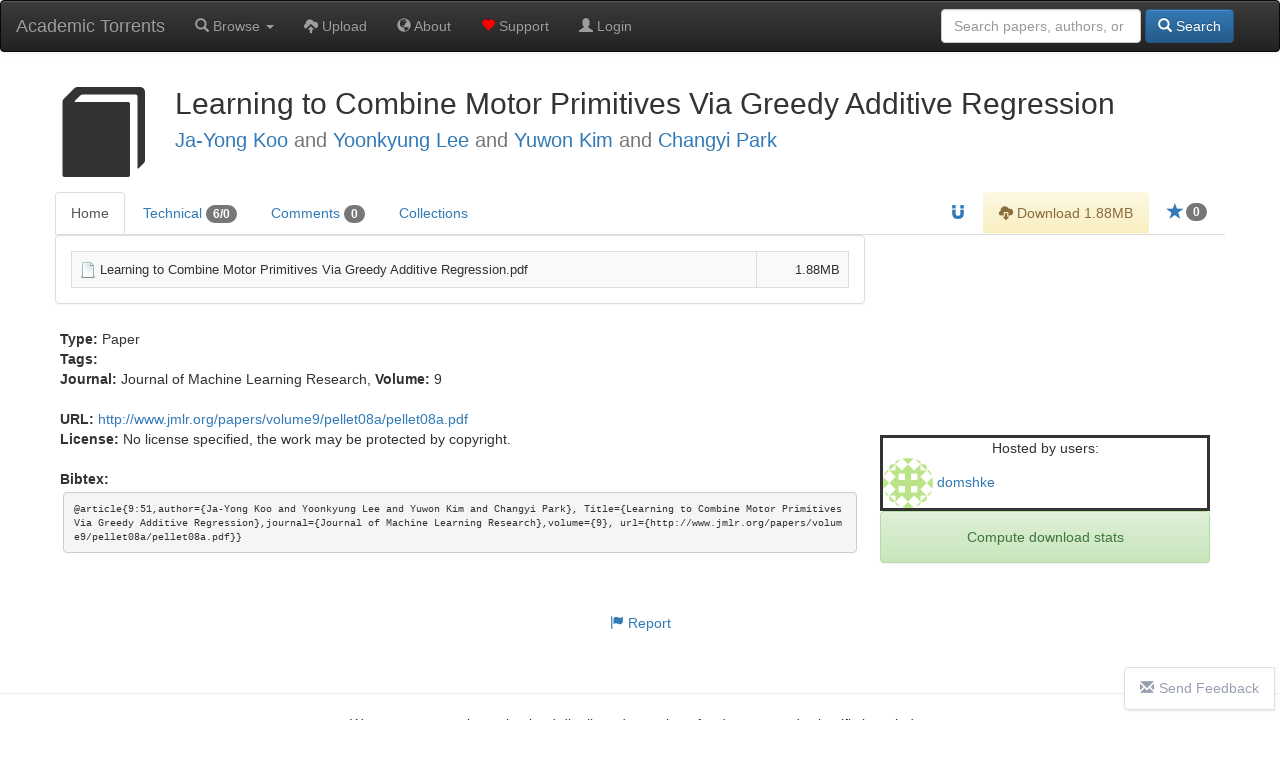

--- FILE ---
content_type: text/html; charset=UTF-8
request_url: https://academictorrents.com/details/66a93322d0218625ab3e86c285af5e15bf051c09
body_size: 5541
content:
  <!DOCTYPE HTML>
  <html lang="en">

  <head>
    <title>Learning to Combine Motor Primitives Via Greedy Additive Regression - Academic Torrents</title>
    <!-- DNS prefetch for ad domains -->
    <link rel="dns-prefetch" href="//media.ethicalads.io">
    <link rel="dns-prefetch" href="//pagead2.googlesyndication.com">

    <meta charset="utf-8">
    <meta property="og:site_name" content="Academic Torrents" />
    <meta property="og:locale" content="en_US" />
    <meta property="og:type" content="article" />
    <meta property="og:image" content="https://academictorrents.com/res/img/at-logo--1200x630.png" />

    <!-- Essential icons only -->
    <link rel="apple-touch-icon" sizes="180x180" href="/apple-icon-180x180.png">
    <link rel="icon" type="image/png" sizes="192x192" href="/android-icon-192x192.png">
    <link rel="icon" type="image/png" sizes="32x32" href="/favicon-32x32.png">
    <link rel="icon" type="image/png" sizes="16x16" href="/favicon-16x16.png">
    <link rel="manifest" href="/manifest.json">
    <meta name="msapplication-TileColor" content="#ffffff">
    <meta name="msapplication-TileImage" content="/ms-icon-144x144.png">
    <meta name="theme-color" content="#ffffff">

    
    <link rel="canonical" href="https://academictorrents.com/details/66a93322d0218625ab3e86c285af5e15bf051c09" />
<meta property="og:url" content="https://academictorrents.com/details/66a93322d0218625ab3e86c285af5e15bf051c09" />
<meta property="og:title" content="Learning to Combine Motor Primitives Via Greedy Additive Regression">
<meta property="og:description" content="Learning to Combine Motor Primitives Via Greedy Additive Regression, Info Hash: 66a93322d0218625ab3e86c285af5e15bf051c09">
<meta name="description" content="Learning to Combine Motor Primitives Via Greedy Additive Regression, Info Hash: 66a93322d0218625ab3e86c285af5e15bf051c09">
<meta name="viewport" content="width=device-width, initial-scale=1.0">

<script type="application/ld+json">
{
  "@context": "http://schema.org/",
  "@type": "Paper",
  "name": "Learning to Combine Motor Primitives Via Greedy Additive Regression",
  "description": "Learning to Combine Motor Primitives Via Greedy Additive Regression",
  "url": "https://academictorrents.com/details/66a93322d0218625ab3e86c285af5e15bf051c09",
  "identifier": {
    "@type": "PropertyValue",
    "propertyID": "InfoHash",
    "value": "66a93322d0218625ab3e86c285af5e15bf051c09"
  },
  "keywords": ["Learning to Combine Motor Primitives Via Greedy Additive Regression", "Paper", "66a93322d0218625ab3e86c285af5e15bf051c09"],
  "creator": {
    "@type": "Organization",
    "name": "Ja-Yong Koo and Yoonkyung Lee and Yuwon Kim and Changyi Park"
  },
  "includedInDataCatalog": {
    "@type": "DataCatalog",
    "name": "academictorrents.com"
  },
  "distribution": [
    {
      "@type": "DataDownload",
      "encodingFormat": "BitTorrent",
      "contentUrl": "https://academictorrents.com/download/66a93322d0218625ab3e86c285af5e15bf051c09",
      "contentSize": "1883581"
    }
  ],
  "license": "https://academictorrents.com/nolicensespecified",
  "datePublished": "2014-04-28 02:04:56",
  "inLanguage": "en",
  "interactionStatistic": [
    {
      "@type": "InteractionCounter",
      "interactionType": { "@type": "http://schema.org/ViewAction" },
      "userInteractionCount": 1196
    },
    {
      "@type": "InteractionCounter",
      "interactionType": { "@type": "http://schema.org/DownloadAction" },
      "userInteractionCount": 61
    }
  ]
}
</script>

<link href="/res/details.css" rel="stylesheet" media="all">
    <!-- Preload ad scripts for better performance -->
          <link rel="preload" href="https://media.ethicalads.io/media/client/ethicalads.min.js" as="script">
      <link rel="preload" href="/res/adlogic.js?v=23" as="script">
        
    <!-- Global site tag (gtag.js) - Google Analytics -->
    <script async src="https://www.googletagmanager.com/gtag/js?id=UA-46214407-1" type="19c77194fb33b623802f1895-text/javascript"></script>
    <script async type="19c77194fb33b623802f1895-text/javascript">
      window.dataLayer = window.dataLayer || [];
      function gtag() { dataLayer.push(arguments); }
      gtag('js', new Date());

      gtag('config', 'UA-46214407-1');
    </script>

    <link href="https://cdnjs.cloudflare.com/ajax/libs/twitter-bootstrap/3.4.1/css/bootstrap.min.css" rel="stylesheet">
    <script src="/cdn-cgi/scripts/7d0fa10a/cloudflare-static/rocket-loader.min.js" data-cf-settings="19c77194fb33b623802f1895-|49"></script><link href="https://cdnjs.cloudflare.com/ajax/libs/twitter-bootstrap/3.4.1/css/bootstrap-theme.min.css"
      rel="stylesheet" media="print" onload="this.media='all'; this.onload=null;">
    <script src="/cdn-cgi/scripts/7d0fa10a/cloudflare-static/rocket-loader.min.js" data-cf-settings="19c77194fb33b623802f1895-|49"></script><link href="/res/default.css" rel="stylesheet" media="print" onload="this.media='all'; this.onload=null;">

    <script src="https://cdnjs.cloudflare.com/ajax/libs/jquery/3.5.1/jquery.min.js" type="19c77194fb33b623802f1895-text/javascript"></script>
    <script src="https://cdnjs.cloudflare.com/ajax/libs/twitter-bootstrap/3.4.1/js/bootstrap.min.js" type="19c77194fb33b623802f1895-text/javascript"></script>

          <script async src="https://media.ethicalads.io/media/client/ethicalads.min.js" type="19c77194fb33b623802f1895-text/javascript"></script>
      <script async src="/res/adlogic.js?v=23" type="19c77194fb33b623802f1895-text/javascript"></script>
        
    <script async type="19c77194fb33b623802f1895-text/javascript">
      // Removing this code will be considered a violation of our policies
      $(function () {
        

        $("#login-checking").hide();
        $("#login-form").show();

      });
    </script>

  </head>

  <body data-spy="scroll" data-target="#scroll-content">

    

    <div id="notlivewarning" style="margin-bottom:0px;display:none;" class="alert alert-danger" role="alert">
      <center><a id="notlivewarninglink" style="color:black;font-size:15pt">This is a cached version of the website. Click
          here to view the live site.</span></center>
    </div>

    <div id="adblockerwarning" style="margin-bottom:0px;display:none;" class="alert alert-warning" role="alert">
      <center><a id="notlivewarninglink" style="color:black;font-size:15pt">Enjoying our site? Please disable your ad
          blocker to support us!</span></center>
    </div>

    <nav class="navbar navbar-default navbar-inverse" role="navigation" style="margin:0px">
      <div class="container-fluid">
        <div class="navbar-header">
          <button type="button" class="navbar-toggle collapsed" data-toggle="collapse" data-target="#main-navbar" aria-expanded="false" aria-label="Toggle navigation">
            <span class="sr-only">Toggle navigation</span>
            <span class="icon-bar"></span>
            <span class="icon-bar"></span>
            <span class="icon-bar"></span>
          </button>
          <a class="navbar-brand" href="/" title="Academic Torrents - Home">Academic Torrents</a>
        </div>

        <div class="collapse navbar-collapse" id="main-navbar">
          <ul class="nav navbar-nav" style="margin:0px;">
            <li><a class="dropdown-toggle" href='#' data-toggle="dropdown"><span class="glyphicon glyphicon-search"></span>
                Browse <b class="caret"></b></a>
              <ul class="dropdown-menu">
                <li><a href="/browse.php?cat=6" role="button"><span class="glyphicon glyphicon-th-list"></span> Datasets</a>
                </li>
                <li><a href="/browse.php?cat=5" role="button"><span class="glyphicon glyphicon-book"></span> Papers</a></li>
                <li><a href="/browse.php?cat=7" role="button"><span class="glyphicon glyphicon-facetime-video"></span>
                    Courses</a></li>
                <li><a href="/collections.php" role="button"><span class="glyphicon glyphicon-briefcase"></span>
                    Collections</a></li>
              </ul>
            </li>
            <li><a href='/upload.php'><span class="glyphicon glyphicon-cloud-upload"></span> Upload</a></li>
            <li><a href='/docs/about.html'><span class="glyphicon glyphicon-globe"></span> About</a></li>
            <li><a href='/give/'><span class="glyphicon glyphicon-heart" style="color:red"></span> Support</a></li>

                        <li>
              <a href='/login.php'><span class="glyphicon glyphicon-user"></span> Login</a>
            </li>
                                  </ul>
          <form class="navbar-form navbar-right" role="search" style="margin-right:0px;margin-left:0px;" method="get"
            action="/browse.php">
            <div class="form-group text-right">
              <input type="text" class="form-control" placeholder="Search papers, authors, or datasets" name="search"
                style="min-width: 200px;" />
              <button type="submit" class="btn btn-primary"><span class="glyphicon glyphicon-search"></span> Search</button>
            </div>
          </form>
        </div>
      </div>
    </nav>

    <br>
<div class="details-page container-fluid">
	<div class="row">
	<div class="panel-body">
		<div class="title-container">
			<h1 id="details-title" name="name">
				<span id="title-category-icon" class="glyphicon title-category-icon glyphicon-book"></span>
				Learning to Combine Motor Primitives Via Greedy Additive Regression
				
								<br>
				<small><a href='/browse.php?search=Ja-Yong+Koo'>Ja-Yong Koo</a> and <a href='/browse.php?search=Yoonkyung+Lee'>Yoonkyung Lee</a> and <a href='/browse.php?search=Yuwon+Kim'>Yuwon Kim</a> and <a href='/browse.php?search=Changyi+Park'>Changyi Park</a></small>
			</h1>
		</div>
	</div>
</div>

	<div class="details-tabs">

		<ul class="nav nav-tabs" id="myTab">
	<li class='active'>
		<a href="/details/66a93322d0218625ab3e86c285af5e15bf051c09">Home</a>
	</li>
	<li >
		<a href="/details/66a93322d0218625ab3e86c285af5e15bf051c09/tech">Technical <span
				class="badge">6/0</span></a>
	</li>
	<li >
		<a href="/details/66a93322d0218625ab3e86c285af5e15bf051c09/comments">Comments <span class="badge">0</span></a>
	</li>
	<li >
		<a href="/details/66a93322d0218625ab3e86c285af5e15bf051c09/collections">Collections</a>
	</li>

	
		<li class="pull-right">
					<a id="startorrent" title="Star this torrent" href="/login.php">
				<span class="glyphicon glyphicon-star star-icon"></span>
								<span class="badge star-badge">0</span>
				</a>
	</li>


			<li class="pull-right">
			<a id="acceptterms" alt="Accept Terms" class="alert-warning">
				<center><input id="accepttermsbox" type="checkbox"> I accept the terms</center>
			</a>
			<a id="downloadlink" alt="Download" class="alert-warning" href="/download/66a93322d0218625ab3e86c285af5e15bf051c09.torrent">
				<span class="glyphicon glyphicon-cloud-download">
				</span> Download 1.88MB			</a>
		</li>
	
				<li class="pull-right"><a id="magnetlink" title="Magnet Link" href="magnet:?xt=urn:btih:66a93322d0218625ab3e86c285af5e15bf051c09&tr=https%3A%2F%2Facademictorrents.com%2Fannounce.php&tr=udp%3A%2F%2Ftracker.coppersurfer.tk%3A6969&tr=udp%3A%2F%2Ftracker.opentrackr.org%3A1337%2Fannounce"><span
					class="glyphicon glyphicon-magnet"></span></a></a></li>
	
	
</ul>	</div>

	<div id="notices">

		
			</div>
	
	<div class="details-content-wrapper">
		<div class="main">
			<div id="home" class="home" style="display:block;">

	<div class="panel panel-default home-file-panel"
		class="highlight">
				<div class="panel-body">
			<table class='table table-striped table-bordered home-file-table'>
				<tr>
					<td><img width="16px" height="16px" src='/pic/document.png' /> Learning to Combine Motor Primitives Via Greedy Additive Regression.pdf					</td>
					<td align="right">1.88MB</td>
				</tr>
			</table>
		</div>
	</div>
<div class="description home-description">
			<strong>Type:</strong> Paper<br>
		<div>
		<strong>Tags:</strong>
		<span class="home-tags-container">
				</span>
	</div>

	<div id="parsed"></div>

	<br><strong>Bibtex:</strong>
	<div class="home-bibtex-container">
		<pre id="bibtex" class="home-bibtex">@article{9:51,author={Ja-Yong Koo and Yoonkyung Lee and Yuwon Kim and Changyi Park}, Title={Learning to Combine Motor Primitives Via Greedy Additive Regression},journal={Journal of Machine Learning Research},volume={9}, url={http://www.jmlr.org/papers/volume9/pellet08a/pellet08a.pdf}}</pre>
	</div>
</div> <!-- description -->
</div> <!-- home -->		</div>

		<div class="sidepanel">
			<div>

    <center>
        
  <script type="19c77194fb33b623802f1895-text/javascript">
    $(function () {
      // Optimize: Check if ethicalads is already loaded to avoid duplicate loading
      if (typeof ethicalads !== 'undefined') {
        initEthicalAds();
      } else {
        // Load script dynamically if not already loaded
        const script = document.createElement('script');
        script.src = 'https://media.ethicalads.io/media/client/ethicalads.min.js';
        script.onload = initEthicalAds;
        script.onerror = function() {
          console.warn('Ethical Ads failed to load, falling back to Google Ads');
          loadGoogleAdsFallback();
        };
        document.head.appendChild(script);
      }

      function initEthicalAds() {
        ethicalads.wait.then((placements) => {
          if (!placements.length || placements[0].response.campaign_type !== "paid") {
            loadGoogleAdsFallback();
          } else {
            // Track ethical ad with viewability tracker
            setTimeout(() => {
              const ethicalAdElement = $("#someunit [data-ea-publisher]")[0];
              if (ethicalAdElement && window.adViewabilityTracker) {
                window.adViewabilityTracker.trackAd(ethicalAdElement, 'ethical', 'ethicalads');
              }
            }, 500);
          }
        }).catch(function(error) {
          console.warn('Ethical Ads error:', error);
          loadGoogleAdsFallback();
        });
      }

      function loadGoogleAdsFallback() {
        $("#someunit").each(function () {
          $(this).html("")
          $(this).append('<script src="https://pagead2.googlesyndication.com/pagead/js/adsbygoogle.js"><\/script><ins class="adsbygoogle" style="display:block;width:330px;height:127px" data-ad-client="ca-pub-2068283315745938" data-ad-slot="6157302635"></ins>');
          (adsbygoogle = window.adsbygoogle || []).push({});
          
          // Track Google ad with viewability tracker
          setTimeout(() => {
            const googleAdElement = $("#someunit .adsbygoogle")[0];
            if (googleAdElement && window.adViewabilityTracker) {
              window.adViewabilityTracker.trackAd(googleAdElement, 'google', 'adsense');
            }
          }, 500);
        });
      }

      // Timeout fallback - if no ads load within 3 seconds, show Google Ads
      setTimeout(function() {
        if ($("#someunit .ea-content").length == 0 && $("#someunit .adsbygoogle").length == 0) {
          loadGoogleAdsFallback();
        }
      }, 3000);
    })
  </script>
  <center>
    <!-- Fixed dimensions to prevent layout shift -->
    <style>
      .ad-container {
        overflow: hidden;
        min-height: 200px;
        width: 330px;
        display: flex;
        align-items: center;
        justify-content: center;
      }
      .ad-container img {
        max-width: 120px;
        max-height: 90px;
      }
    </style>
    <div id="someunit" class="ad-container" data-ad-type="ethical" data-ad-tag="details">
      <div id="details" class=" horizontal" data-ea-publisher="academictorrents" data-ea-type="image"></div>
    </div>
  </center>

    </center>

            <div class="details-panel-border">
            <div class="row">
                <center>Hosted by users:</center>
                                    <div class="col-xs-6 details-panel-nowrap">
                        <a href="/userdetails.php?id=21641"><img style="width:50px;height:50px;border-radius: 50%;" alt="gravatar.com icon for user" src="//www.gravatar.com/avatar/82a7388fcdc8d9b12f6fee2fb27a92ca?s=50&d=identicon&r=g" /> <span>domshke</span></a>
                    </div>
                            </div>
        </div>
    
            <center><button class="btn alert alert-success download-button" onclick="if (!window.__cfRLUnblockHandlers) return false; window.location.href=window.location.href + '?stats=True'" data-cf-modified-19c77194fb33b623802f1895-="">Compute download stats</button></center>
        
</div>		</div>
	</div>

</div>
</div>

<script type="19c77194fb33b623802f1895-text/javascript" src="/res/bibtex_js.js"></script>
<script src="https://cdnjs.cloudflare.com/ajax/libs/marked/1.1.1/marked.min.js" type="19c77194fb33b623802f1895-text/javascript"></script>
<script src="https://cdnjs.cloudflare.com/ajax/libs/jquery.tablesorter/2.31.3/js/jquery.tablesorter.min.js" integrity="sha512-qzgd5cYSZcosqpzpn7zF2ZId8f/8CHmFKZ8j7mU4OUXTNRd5g+ZHBPsgKEwoqxCtdQvExE5LprwwPAgoicguNg==" crossorigin="anonymous" referrerpolicy="no-referrer" type="19c77194fb33b623802f1895-text/javascript"></script>
<script type="19c77194fb33b623802f1895-text/javascript" src="/res/js/jquery.tablesorter.parser-metric.js"></script>
<script type="19c77194fb33b623802f1895-text/javascript" src="/res/marked/marked-config.js"></script>
<script type="19c77194fb33b623802f1895-text/javascript" src="/res/details.js"></script>

<div class="details-footer">
	<center>
		<a href="mailto:contact@academictorrents.com?subject=Academic Torrents Report&amp;body=I am reporting the torrent http://academictorrents.com/details/66a93322d0218625ab3e86c285af5e15bf051c09 because "
			title="Report">
			<span class="glyphicon glyphicon-flag" aria-hidden="true"></span> Report</a>
	</center>
</div>

    <hr style="margin-top: 50px;">

    <a href="https://github.com/AcademicTorrents/academictorrents.com-feedback/issues" id="chat-link" target="_blank"><i
        class="glyphicon glyphicon-envelope"></i>Send Feedback</a>

    <footer class="footer">
      <center>
        We are a community-maintained distributed repository for datasets and scientific knowledge <br>
        <a href="/docs/about.html">About</a> - <a href="/terms.php">Terms</a> - <a target="_blank" href="/database.xml">DB</a> -
        <a target="_blank" href="/rss.xml">RSS</a>
        <br><br>
      </center>
    </footer>
  <script src="/cdn-cgi/scripts/7d0fa10a/cloudflare-static/rocket-loader.min.js" data-cf-settings="19c77194fb33b623802f1895-|49" defer></script><script defer src="https://static.cloudflareinsights.com/beacon.min.js/vcd15cbe7772f49c399c6a5babf22c1241717689176015" integrity="sha512-ZpsOmlRQV6y907TI0dKBHq9Md29nnaEIPlkf84rnaERnq6zvWvPUqr2ft8M1aS28oN72PdrCzSjY4U6VaAw1EQ==" data-cf-beacon='{"version":"2024.11.0","token":"fa65307477e14cacbc32ca058280832f","r":1,"server_timing":{"name":{"cfCacheStatus":true,"cfEdge":true,"cfExtPri":true,"cfL4":true,"cfOrigin":true,"cfSpeedBrain":true},"location_startswith":null}}' crossorigin="anonymous"></script>
</body>

  </html>
  

--- FILE ---
content_type: text/html; charset=utf-8
request_url: https://www.google.com/recaptcha/api2/aframe
body_size: 268
content:
<!DOCTYPE HTML><html><head><meta http-equiv="content-type" content="text/html; charset=UTF-8"></head><body><script nonce="_9kIf3ahf4K7kJA7ZS4x0Q">/** Anti-fraud and anti-abuse applications only. See google.com/recaptcha */ try{var clients={'sodar':'https://pagead2.googlesyndication.com/pagead/sodar?'};window.addEventListener("message",function(a){try{if(a.source===window.parent){var b=JSON.parse(a.data);var c=clients[b['id']];if(c){var d=document.createElement('img');d.src=c+b['params']+'&rc='+(localStorage.getItem("rc::a")?sessionStorage.getItem("rc::b"):"");window.document.body.appendChild(d);sessionStorage.setItem("rc::e",parseInt(sessionStorage.getItem("rc::e")||0)+1);localStorage.setItem("rc::h",'1767433207907');}}}catch(b){}});window.parent.postMessage("_grecaptcha_ready", "*");}catch(b){}</script></body></html>

--- FILE ---
content_type: text/css
request_url: https://academictorrents.com/res/details.css
body_size: 3216
content:
/*!
 * Details Page Styles
 * Optimized for performance and maintainability
 */

/* ==========================================================================
   1. CSS Variables (Custom Properties)
   ========================================================================== */

:root {
    --details-max-width: 1200px;
    --sidebar-width: 330px;
    --border-color: #ddd;
    --background-light: #f5f5f5;
    --background-white: #fff;
    --text-muted: #6c757d;
    --success-color: #28a745;
    --danger-color: #dc3545;
    --map-bg: rgb(56, 63, 71);
    --table-hover: #f8f9fa;
    --table-stripe: #fdfdfd;
    --border-radius: 4px;
    --spacing-xs: 2px;
    --spacing-sm: 5px;
    --spacing-md: 10px;
    --spacing-lg: 15px;
    --spacing-xl: 20px;
}

/* ==========================================================================
   2. Utility Classes
   ========================================================================== */

.u-full-width { 
    width: 100%; 
    max-width: 100%; 
}

.u-box-border { 
    box-sizing: border-box; 
}

.u-no-wrap { 
    white-space: nowrap; 
}

.u-text-center { 
    text-align: center; 
}

.u-overflow-hidden { 
    overflow: hidden; 
}

.u-visually-hidden {
    position: absolute;
    width: 1px;
    height: 1px;
    padding: 0;
    margin: -1px;
    overflow: hidden;
    clip: rect(0, 0, 0, 0);
    white-space: nowrap;
    border: 0;
}

/* ==========================================================================
   3. Base Layout & Container
   ========================================================================== */

.details-page {
    word-wrap: break-word;
    max-width: var(--details-max-width);
    margin: 0 auto;
    position: relative;
}

.details-page.container-fluid {
    padding: 0 var(--spacing-lg);
    box-sizing: border-box;
    max-width: var(--details-max-width);
    margin: 0 auto;
}

.details-content-wrapper {
    display: flex;
    flex-wrap: nowrap;
    margin: 0 -15px;
    width: calc(100% + 30px);
    min-height: 200px;
    align-items: flex-start;
}

.main {
    flex: 1;
    min-width: 0;
    max-width: calc(100% - 360px);
    overflow-x: auto;
    padding: 0 var(--spacing-lg);
    box-sizing: border-box;
}

.main > * {
    max-width: 100%;
    box-sizing: border-box;
}

.sidepanel {
    flex: 0 0 var(--sidebar-width);
    width: var(--sidebar-width);
    min-height: 200px;
    box-sizing: border-box;
}

.details-footer {
    margin-top: var(--spacing-xl);
    padding: var(--spacing-md);
    text-align: center;
}

/* ==========================================================================
   4. Typography & Title Styles
   ========================================================================== */

.title-container {
    padding: 0;
}

.title-container h1#details-title {
    font-size: 30px; /* Same as h2 to maintain similar visual size */
    margin: 0 0 var(--spacing-md) 0;
}

.title-category-icon {
    font-size: 3em;
    float: left;
    padding-top: 0;
    padding-right: 30px;
}

.title-banned-icon {
    color: var(--danger-color);
}

/* ==========================================================================
   5. Table Styles
   ========================================================================== */

/* Base table styles */
.details-page table:not(#collections .table),
.details-page .table:not(#collections .table),
.details-info-table,
.file-list-table,
.dltable-clean {
    width: 100%;
    max-width: 100%;
    box-sizing: border-box;
    table-layout: fixed;
}

.details-page .table { 
    margin-bottom: 0; 
}

.details-page .table-responsive,
.table-scroll-container {
    width: 100%;
    max-width: 100%;
    overflow-x: auto;
    overflow-y: hidden;
}

/* Info table */
.details-info-table {
    font-size: small;
    width: 100%;
    max-width: 100%;
    border: 1px solid var(--border-color);
    table-layout: fixed;
    box-sizing: border-box;
}

.details-info-table th {
    text-align: center;
    padding: 8px;
    background-color: var(--background-light);
    border: 1px solid var(--border-color);
}

.details-info-table td {
    padding: 8px;
    border: 1px solid var(--border-color);
    vertical-align: top;
}

.details-info-table td:first-child {
    width: 140px;
    white-space: nowrap;
    text-align: right;
    font-weight: bold;
    padding: 8px 12px 8px 8px;
}

/* File list table */
.file-list-header {
    margin-bottom: 6px;
    display: flex;
    align-items: center;
    justify-content: space-between;
}

.file-list-header .title {
    font-weight: bold;
}

.file-list-header .toggle-link {
    font-size: 90%;
}

.file-list-table {
    font-size: 10pt;
    width: 100%;
    max-width: 100%;
    table-layout: fixed;
    box-sizing: border-box;
}

.file-list-table td.filename {
    word-break: break-word;
}

/* File list column structure - filename gets more space than size */
.file-list-table th:first-child,
.file-list-table td:first-child {
    width: 60%; /* Filename column gets 60% width on desktop */
}

.file-list-table th:last-child,
.file-list-table td:last-child {
    width: 40%; /* Size column gets 40% width on desktop */
    text-align: right;
}

.file-list-table th {
    text-align: center;
    padding: 6px;
    background-color: var(--background-light);
    border: 1px solid var(--border-color);
}

.file-list-table td {
    padding: 6px;
    border: 1px solid var(--border-color);
    vertical-align: top;
}

/* ==========================================================================
   6. DL Table (Peer/Torrent Tables) - Compact Design
   ========================================================================== */

.dltable-clean {
    width: 100%;
    max-width: 100%;
    font-size: 10px;
    border-collapse: collapse;
    background-color: var(--background-white);
    table-layout: fixed;
    box-sizing: border-box;
}

.dltable-clean thead {
    background-color: #343a40;
    color: white;
}

.dltable-clean th {
    padding: 3px var(--spacing-xs);
    text-align: center;
    border: 1px solid #dee2e6;
    font-weight: 600;
    white-space: nowrap;
    font-size: 9px;
}

.dltable-clean th:first-child,
.dltable-clean th:nth-child(2) {
    text-align: left;
}

.dltable-clean td {
    padding: var(--spacing-xs) 3px;
    border: 1px solid #dee2e6;
    vertical-align: middle;
    font-size: 9px;
    line-height: 1.1;
    overflow: hidden;
}

.dltable-clean td:first-child {
    padding: 1px var(--spacing-xs);
    text-align: center;
}

.dltable-clean tbody tr:hover {
    background-color: var(--table-hover);
}

.dltable-clean tbody tr:nth-child(even) {
    background-color: var(--table-stripe);
}

/* DL Table specific cells and utilities */
.dltable-clean .user-cell {
    width: 130px;
    line-height: 1.0;
}

.dltable-clean .location-text {
    font-size: 8px;
    color: var(--text-muted);
    display: block;
    margin-top: 1px;
    line-height: 1.0;
}

.dltable-clean .text-center { text-align: center; }
.dltable-clean .text-nowrap { white-space: nowrap; }
.dltable-clean .ratio-good { color: var(--success-color); }
.dltable-clean .ratio-bad { color: var(--danger-color); }
.dltable-clean .connectable-no { color: var(--danger-color); font-weight: bold; }
.dltable-clean .connectable-yes { color: var(--success-color); }

.dltable-clean .gravatar { 
    border-radius: var(--spacing-xs); 
    margin-right: var(--spacing-xs); 
    vertical-align: middle;
    max-width: 24px;
    max-height: 24px;
}

.dltable-clean .username-link { 
    font-weight: bold; 
    text-decoration: none; 
}

.dltable-clean .ip-link { 
    color: var(--text-muted); 
    font-size: 8px; 
}

.dltable-clean .progress-cell {
    position: relative;
    width: 50px;
    font-size: 8px;
}

.dltable-clean .compact-user {
    line-height: 1.0;
}

.dltable-clean .compact-user .username-line {
    font-size: 9px;
    font-weight: bold;
}

.dltable-clean .compact-user .ip-line {
    font-size: 8px;
    color: var(--text-muted);
}

.dltable-clean .client-cell {
    width: 70px;
    overflow: hidden;
    white-space: nowrap;
    text-overflow: ellipsis;
    font-size: 8px;
    padding: var(--spacing-xs) 3px;
}

/* DL Table column widths */
.dltable-clean .avatar-col { width: 26px; padding: 1px var(--spacing-xs); }
.dltable-clean .conn-col { width: 30px; }
.dltable-clean .size-col { width: 50px; }
.dltable-clean .rate-col { width: 55px; }
.dltable-clean .ratio-col { width: 40px; }
.dltable-clean .time-col { width: 50px; }

/* ==========================================================================
   7. Components & UI Elements
   ========================================================================== */

/* Alerts and notifications */
.alert-close-btn {
    float: right;
}

.stats-alert {
    padding-bottom: 0;
    font-size: small;
}

.stats-table {
    background: var(--background-white);
}

.no-seeds-alert,
.noseeds-alert {
    text-align: center;
    margin-top: 10pt;
}

.no-seeds-icon,
.dmca-icon,
.noseeds-icon {
    font-size: 5.2em;
}

.dmca-alert {
    margin-bottom: 0;
}

/* Star rating */
.star-icon {
    font-size: 1.2em;
}

.star-icon.gold {
    color: gold;
}

.star-badge {
    float: right;
    margin-left: var(--spacing-xs);
}

/* Panels */
.details-panel-border {
    border-style: solid;
    padding-bottom: 0;
}

.details-panel-nowrap {
    white-space: nowrap;
}

.download-button {
    padding: var(--spacing-md);
    width: 100%;
}

/* Buttons and controls */
#acceptterms {
    display: none;
    white-space: nowrap;
}

#worldmap_zoom_in, 
#worldmap_zoom_out {
    background-color: #EEEEEE;
    color: black;
    border: 1px solid #CCCCCC;
    height: 15px;
    width: 15px;
}

/* ==========================================================================
   8. Home Tab Components
   ========================================================================== */

.home-file-panel {
    overflow-y: scroll;
    overflow-x: hidden;
}

.home-file-panel.multi-file {
    height: 280px;
}

.home-file-table {
    font-size: 10pt;
    margin: 0;
}

.home-filename-cell {
    word-break: break-word;
}

.home-description {
    padding: var(--spacing-sm);
}

.home-tags-container {
    margin-left: 8px;
}

.home-tag {
    display: inline-block;
    background-color: #e7f3ff;
    border: 1px solid #b3d9ff;
    padding: 3px 8px;
    margin: var(--spacing-xs);
    border-radius: 12px;
    font-size: 11px;
}

.home-tag-link {
    text-decoration: none;
    color: #0066cc;
}

.home-bibtex-container {
    padding: 3px;
}

.home-bibtex {
    font-size: x-small;
    white-space: pre-wrap;
    margin: 0;
}

/* ==========================================================================
   9. Comments
   ========================================================================== */

.comment-meta {
    font-size: small;
    margin: 0;
    color: grey;
}

.comment-avatar-cell {
    width: 30px;
    padding: 1px;
}

.comment-edit-info {
    font-size: small;
}

/* ==========================================================================
   10. Collections
   ========================================================================== */

#collections .table {
    font-size: small;
    width: 100%;
}

/* ==========================================================================
   11. Map Components
   ========================================================================== */

#world-map-markers {
    width: 100%;
    max-width: 100%;
    height: 300px;
    box-sizing: border-box;
    background-color: var(--map-bg);
    min-width: 200px;
    position: relative;
}

.jvectormap-container {
    width: 100% !important;
    max-width: 100% !important;
    box-sizing: border-box;
    background-color: var(--map-bg);
    position: relative !important;
    overflow: hidden !important;
}

.jvectormap-loading {
    background-color: var(--map-bg) !important;
}

.map-tooltip {
    min-width: 200px;
}

.map-tooltip-avatar {
    float: left;
    padding: var(--spacing-sm);
}

/* ==========================================================================
   12. Responsive Design - Mobile First
   ========================================================================== */

@media (max-width: 768px) {
    .details-page {
        max-width: 100%;
        margin: 0 auto;
        padding: 0;
    }
    
    .details-page.container-fluid {
        max-width: 100%;
    }
    
    .details-content-wrapper {
        flex-direction: column;
        margin-right: 0;
        margin-left: 0;
        width: 100%;
    }
    
    .main {
        flex: 1 1 auto !important;
        width: 100% !important;
        max-width: 100% !important;
        padding-right: 0;
        padding-left: 0;
        margin-bottom: var(--spacing-lg);
        order: 1;
    }
    
    .sidepanel {
        flex: 1 1 auto !important;
        width: 100% !important;
        max-width: 100% !important;
        min-width: auto !important;
        padding-right: 0;
        padding-left: 0;
        flex-basis: auto !important;
        order: 2;
    }
    
    /* Mobile navigation improvements */
    .details-tabs .nav-tabs {
        font-size: 13px;
    }
    
    .details-tabs .nav-tabs > li {
        margin-bottom: 1px;
    }
    
    .details-tabs .nav-tabs > li > a {
        padding: 6px 8px;
    }
    
    .details-tabs .nav-tabs > li.pull-right {
        float: none;
        margin-top: 3px;
    }
    
    /* Mobile table optimizations */
    .dltable-clean {
        font-size: 8px;
        width: 100%;
        margin: 0;
    }
    
    .details-info-table {
        width: 100%;
        margin: 0;
    }
    
    .details-info-table td:first-child {
        width: 120px;
    }
    
    .table-scroll-container {
        margin: 0;
        padding: 0;
    }
    
    /* File list mobile optimizations */
    .file-list-table {
        font-size: 8px; /* Smaller text for mobile */
    }
    
    .file-list-table th,
    .file-list-table td {
        padding: 3px; /* Tighter padding for mobile */
    }
    
    /* Filename column gets 70% width, size column gets 30% */
    .file-list-table th:first-child,
    .file-list-table td:first-child {
        width: 70%;
    }
    
    .file-list-table th:last-child,
    .file-list-table td:last-child {
        width: 30%;
        text-align: right; /* Right-align file sizes */
    }
    
    /* Make filename text even smaller on very small screens */
    @media (max-width: 480px) {
        .file-list-table {
            font-size: 7px;
        }
        
        .file-list-table th,
        .file-list-table td {
            padding: 2px;
        }
    }
    
    /* Collections mobile adjustments */
    #collections .table {
        font-size: 11px;
    }
    
    #collections .colhead,
    #collections .table td {
        padding: var(--spacing-xs);
    }
}

/* Ad container constraints */
#someunit.ad-container {
    overflow: hidden !important;
    box-sizing: border-box;
    max-width: 330px;
    width: 330px;
    max-height:220px;
}
/* ==========================================================================
   14. Performance Optimizations
   ========================================================================== */

/* GPU acceleration for smooth animations */
.details-content-wrapper,
.main,
.sidepanel {
    will-change: transform;
}

/* Reduce layout thrashing */
* {
    box-sizing: border-box;
}

/* Optimize font rendering */
.details-page {
    -webkit-font-smoothing: antialiased;
    -moz-osx-font-smoothing: grayscale;
    text-rendering: optimizeSpeed;
}

/* Print styles */
@media print {
    .details-page {
        max-width: none;
        margin: 0;
        padding: 0;
    }
    
    .details-content-wrapper {
        flex-direction: column;
        margin: 0;
        width: 100%;
    }
    
    .main,
    .sidepanel {
        width: 100%;
        max-width: 100%;
        padding: 0;
    }
    
    .details-footer,
    .download-button {
        display: none;
    }
}


--- FILE ---
content_type: text/css
request_url: https://academictorrents.com/res/default.css
body_size: -95
content:
th {
	text-align: center;
}

.torrenttable tbody tr:hover {
	background-color: #E8E8E8;
}

/* mobile view */
@media (max-width: 768px) {
  .hideonmobile {
	display: none;
  }
  
  .torrenttable {
  	font-size: x-small;
  }
}

#chat-link {
	position: fixed;
	right: 5px;
	bottom: 10px;
	background: #fff;
	border: 1px solid #e0e0e0;
	padding: 5px 15px 10px;
	border-radius: 5px 0 0 5px;
	box-shadow: 0 1px 3px rgba(0, 0, 0, 0.1);
	color: #979faf;
	z-index: 999;
}

.glyphicon-envelope {
	text-align: center;
	line-height: 26px;
	margin-right: 5px;
	position: relative
}



--- FILE ---
content_type: application/javascript
request_url: https://academictorrents.com/res/adlogic.js?v=23
body_size: 3789
content:
// Academic Torrents - Ad Viewability Tracking System
class AdViewabilityTracker {
    constructor() {
        this.trackedAds = new Map();
        this.viewabilityThreshold = 0.1; // 10% of ad must be visible (was 50%)
        this.timeThreshold = 500; // 500ms minimum view time (was 1000ms)
        this.observer = null;
        this.sessionStartTime = Date.now(); // Always use current timestamp for duration calculation
        this.sessionData = {
            pageLoadTime: Date.now(),
            pageUrl: window.location.href,
            userAgent: navigator.userAgent,
            screenResolution: `${screen.width}x${screen.height}`,
            viewportSize: `${window.innerWidth}x${window.innerHeight}`
        };
        this.init();
    }

    init() {
        // Skip tracking on admin/analytics pages that don't have ads
        if (window.location.pathname.includes('ad-analytics.php') || 
            window.location.pathname.includes('/admin/') ||
            window.location.pathname.includes('log-files.php')) {
            console.log('[AdTracker] Skipping tracking on admin/analytics page');
            return;
        }
        
        this.setupIntersectionObserver();
        this.trackPageMetrics();
        
        // Track window events
        window.addEventListener('beforeunload', () => this.sendSessionData());
        window.addEventListener('resize', () => this.updateViewportSize());
        
        // Track scroll depth for context
        this.trackScrollDepth();
        
        // Periodic check for long-viewed ads (less frequent to prevent conflicts)
        setInterval(() => this.checkLongViewedAds(), 2000);
    }

    setupIntersectionObserver() {
        if (!window.IntersectionObserver) {
            console.warn('IntersectionObserver not supported, viewability tracking disabled');
            return;
        }

        this.observer = new IntersectionObserver((entries) => {
            entries.forEach(entry => this.handleViewabilityChange(entry));
        }, {
            threshold: [0, 0.25, 0.5, 0.75, 1.0],
            rootMargin: '0px'
        });
    }

    trackAd(adElement, adType, adProvider = 'unknown') {
        if (!adElement || !this.observer) return;

        const adId = this.generateAdId(adElement, adType);
        
        // Check if this ad is already being tracked
        if (this.trackedAds.has(adId)) {
            console.log(`[AdTracker] Ad ${adId} is already being tracked, skipping`);
            return adId;
        }
        const adData = {
            id: adId,
            element: adElement,
            type: adType,
            provider: adProvider,
            startTime: Date.now(),
            isVisible: false,
            viewabilityEvents: [],
            totalViewTime: 0,
            maxVisibleRatio: 0,
            firstViewTime: null,
            impressionLogged: false,
            clickTracked: false,
            pendingImpression: false // Prevent double logging between observer and periodic check
        };

        this.trackedAds.set(adId, adData);
        this.observer.observe(adElement);

        // Add click tracking
        adElement.addEventListener('click', () => this.trackAdClick(adId));

        // Check if ad is already visible
        setTimeout(() => {
            const rect = adElement.getBoundingClientRect();
            const viewportHeight = window.innerHeight || document.documentElement.clientHeight;
            const viewportWidth = window.innerWidth || document.documentElement.clientWidth;
            
            if (rect.top < viewportHeight && rect.bottom > 0 && rect.left < viewportWidth && rect.right > 0) {
                console.log(`[AdTracker] Ad ${adId} is immediately visible on page load`);
            }
        }, 100);

        console.log(`[AdTracker] Started tracking ${adType} ad:`, adId);
        return adId;
    }

    generateAdId(element, type) {
        const timestamp = Date.now();
        const elementId = element.id || element.className || 'unnamed';
        // Add element position and size to make ID more unique
        const rect = element.getBoundingClientRect();
        const position = `${Math.round(rect.top)}_${Math.round(rect.left)}`;
        return `${type}_${elementId}_${position}_${timestamp}`;
    }

    handleViewabilityChange(entry) {
        const adElement = entry.target;
        const adData = Array.from(this.trackedAds.values())
            .find(data => data.element === adElement);
        
        if (!adData) return;

        const visibilityRatio = entry.intersectionRatio;
        const isViewable = visibilityRatio >= this.viewabilityThreshold;
        const currentTime = Date.now();

        // Update max visible ratio
        adData.maxVisibleRatio = Math.max(adData.maxVisibleRatio, visibilityRatio);

        // DEBUG: Log all visibility changes
        console.log(`[AdTracker] Visibility change for ${adData.id}: ${Math.round(visibilityRatio * 100)}% visible, isViewable: ${isViewable}`);

        if (isViewable && !adData.isVisible) {
            // Ad became viewable
            adData.isVisible = true;
            adData.viewStartTime = currentTime;
            if (!adData.firstViewTime) {
                adData.firstViewTime = currentTime;
            }

            adData.viewabilityEvents.push({
                type: 'view_start',
                timestamp: currentTime,
                visibilityRatio: visibilityRatio,
                timeFromLoad: currentTime - adData.startTime
            });

            console.log(`[AdTracker] Ad became viewable:`, adData.id, `(${Math.round(visibilityRatio * 100)}% visible)`);

        } else if (!isViewable && adData.isVisible) {
            // Ad became non-viewable
            adData.isVisible = false;
            const viewDuration = currentTime - adData.viewStartTime;
            adData.totalViewTime += viewDuration;

            adData.viewabilityEvents.push({
                type: 'view_end',
                timestamp: currentTime,
                visibilityRatio: visibilityRatio,
                viewDuration: viewDuration
            });

            console.log(`[AdTracker] Ad became non-viewable:`, adData.id, `(viewed for ${viewDuration}ms)`);

            // Check if this qualifies as a valid impression
            if (viewDuration >= this.timeThreshold && !adData.impressionLogged && !adData.pendingImpression) {
                console.log(`[AdTracker] Logging impression for ${adData.id} (${viewDuration}ms >= ${this.timeThreshold}ms)`);
                adData.pendingImpression = true; // Prevent double logging
                this.logImpression(adData);
            } else if (!adData.impressionLogged && !adData.pendingImpression) {
                console.log(`[AdTracker] Not logging impression for ${adData.id}: viewDuration ${viewDuration}ms < threshold ${this.timeThreshold}ms`);
            }
        }

        // Update visibility ratio for currently visible ads
        if (adData.isVisible) {
            adData.currentVisibilityRatio = visibilityRatio;
        }
    }

    logImpression(adData) {
        adData.impressionLogged = true;
        const impressionData = {
            adId: adData.id,
            adType: adData.type,
            adProvider: adData.provider,
            timeToFirstView: adData.firstViewTime - adData.startTime,
            totalViewTime: adData.totalViewTime,
            maxVisibleRatio: adData.maxVisibleRatio,
            pageUrl: this.sessionData.pageUrl,
            timestamp: Date.now(),
            sessionId: this.getSessionId()
        };

        this.sendTrackingData('impression', impressionData);
        console.log('[AdTracker] ✅ IMPRESSION LOGGED:', impressionData);
    }

    checkLongViewedAds() {
        const currentTime = Date.now();
        this.trackedAds.forEach((adData, adId) => {
            if (adData.isVisible && !adData.impressionLogged) {
                const currentViewTime = currentTime - adData.viewStartTime;
                // Only log if it's been visible for threshold time AND we haven't marked it for impression
                if (currentViewTime >= this.timeThreshold && !adData.pendingImpression) {
                    console.log(`[AdTracker] Logging impression for long-viewed ad ${adId} (${currentViewTime}ms)`);
                    adData.totalViewTime = currentViewTime;
                    adData.pendingImpression = true; // Prevent double logging
                    this.logImpression(adData);
                }
            }
        });
    }

    trackAdClick(adId) {
        const adData = this.trackedAds.get(adId);
        if (!adData || adData.clickTracked) return;

        adData.clickTracked = true;
        const clickData = {
            adId: adId,
            adType: adData.type,
            adProvider: adData.provider,
            timeFromFirstView: adData.firstViewTime ? Date.now() - adData.firstViewTime : 0,
            totalViewTime: adData.totalViewTime,
            wasViewable: adData.isVisible,
            pageUrl: this.sessionData.pageUrl,
            timestamp: Date.now(),
            sessionId: this.getSessionId()
        };

        this.sendTrackingData('click', clickData);
        console.log('[AdTracker] Click tracked:', clickData);
    }

    trackScrollDepth() {
        let maxScrollDepth = 0;
        const trackScroll = () => {
            const scrollDepth = Math.round((window.scrollY + window.innerHeight) / document.body.scrollHeight * 100);
            maxScrollDepth = Math.max(maxScrollDepth, scrollDepth);
        };

        window.addEventListener('scroll', trackScroll);
        this.sessionData.maxScrollDepth = () => maxScrollDepth;
    }

    updateViewportSize() {
        this.sessionData.viewportSize = `${window.innerWidth}x${window.innerHeight}`;
    }

    trackPageMetrics() {
        // Track page performance but don't overwrite pageLoadTime for duration calculation
        if (window.performance && window.performance.timing) {
            const timing = window.performance.timing;
            this.sessionData.actualPageLoadTime = timing.loadEventEnd - timing.navigationStart;
            this.sessionData.domReadyTime = timing.domContentLoadedEventEnd - timing.navigationStart;
        }
    }

    sendTrackingData(eventType, data) {
        // Send to local tracking endpoint
        const payload = {
            event: eventType,
            data: data,
            session: this.sessionData,
            timestamp: Date.now()
        };

        console.log(`[AdTracker] Sending ${eventType} event:`, payload);

        // Use beacon API for reliability, fallback to fetch
        if (navigator.sendBeacon) {
            const sent = navigator.sendBeacon('/api/ad-tracking.php', JSON.stringify(payload));
            if (sent) {
                console.log(`[AdTracker] ✅ ${eventType} sent via beacon`);
            } else {
                console.warn(`[AdTracker] ❌ Beacon failed for ${eventType}, trying fetch`);
                this.fallbackToFetch(payload, eventType);
            }
        } else {
            this.fallbackToFetch(payload, eventType);
        }
    }

    fallbackToFetch(payload, eventType) {
        fetch('/api/ad-tracking.php', {
            method: 'POST',
            headers: { 'Content-Type': 'application/json' },
            body: JSON.stringify(payload)
        })
        .then(response => {
            if (response.ok) {
                console.log(`[AdTracker] ✅ ${eventType} sent via fetch`);
            } else {
                console.error(`[AdTracker] ❌ Fetch failed for ${eventType}:`, response.status);
            }
        })
        .catch(err => {
            console.error(`[AdTracker] ❌ Fetch error for ${eventType}:`, err);
        });
    }

    sendSessionData() {
        // Final session data on page unload
        const sessionSummary = {
            sessionId: this.getSessionId(),
            totalAdsTracked: this.trackedAds.size,
            pageUrl: this.sessionData.pageUrl,
            sessionDuration: Date.now() - this.sessionStartTime, // Use consistent start time
            maxScrollDepth: typeof this.sessionData.maxScrollDepth === 'function' 
                ? this.sessionData.maxScrollDepth() : 0,
            adsWithImpressions: Array.from(this.trackedAds.values())
                .filter(ad => ad.impressionLogged).length,
            adsWithClicks: Array.from(this.trackedAds.values())
                .filter(ad => ad.clickTracked).length
        };

        this.sendTrackingData('session_end', sessionSummary);
    }

    getSessionId() {
        if (!this.sessionId) {
            this.sessionId = 'sess_' + Date.now() + '_' + Math.random().toString(36).substr(2, 9);
        }
        return this.sessionId;
    }

    // Public method to get tracking stats
    getTrackingStats() {
        const stats = {
            totalTrackedAds: this.trackedAds.size,
            visibleAds: Array.from(this.trackedAds.values()).filter(ad => ad.isVisible).length,
            impressionsLogged: Array.from(this.trackedAds.values()).filter(ad => ad.impressionLogged).length,
            clicksTracked: Array.from(this.trackedAds.values()).filter(ad => ad.clickTracked).length
        };
        return stats;
    }
}

// Initialize global viewability tracker (prevent multiple instances)
if (!window.adViewabilityTracker) {
    window.adViewabilityTracker = new AdViewabilityTracker();
    console.log('[AdTracker] Initialized new tracker instance');
} else {
    console.log('[AdTracker] Tracker already exists, skipping initialization');
}

$(document).ready(() => {
    // Track any existing ads on page load with multiple retries
    let adTrackingAttempts = 0;
    const maxAttempts = 5;
    
    function attemptAdTracking() {
        adTrackingAttempts++;
        let adsFound = 0;
        
        // Track Ethical Ads (inside someunit)
        $('[data-ea-publisher]').each(function() {
            window.adViewabilityTracker.trackAd(this, 'ethical', 'ethicalads');
            adsFound++;
        });

        // Track Google Ads (inside someunit or standalone)
        $('.adsbygoogle').each(function() {
            window.adViewabilityTracker.trackAd(this, 'google', 'adsense');
            adsFound++;
        });

        // Track Carbon Ads
        $('#carbonads, #carbon, .carbon-ads').each(function() {
            window.adViewabilityTracker.trackAd(this, 'carbon', 'carbon');
            adsFound++;
        });

        // Track any other custom ad containers (but NOT someunit itself, since it contains other ads)
        $('.ad-container').not('#someunit').each(function() {
            window.adViewabilityTracker.trackAd(this, 'mixed', 'multiple');
            adsFound++;
        });
        
        console.log(`[AdTracker] Attempt ${adTrackingAttempts}: Found ${adsFound} ads`);
        
        // If no ads found and we haven't reached max attempts, try again
        if (adsFound === 0 && adTrackingAttempts < maxAttempts) {
            setTimeout(attemptAdTracking, 1000 * adTrackingAttempts); // Increasing delay
        } else if (adsFound > 0) {
            console.log(`[AdTracker] Successfully tracking ${adsFound} ads after ${adTrackingAttempts} attempts`);
        } else {
            console.log(`[AdTracker] No ads found after ${maxAttempts} attempts on:`, window.location.pathname);
        }
    }
    
    // Start first attempt after a short delay
    setTimeout(attemptAdTracking, 1000);
});




